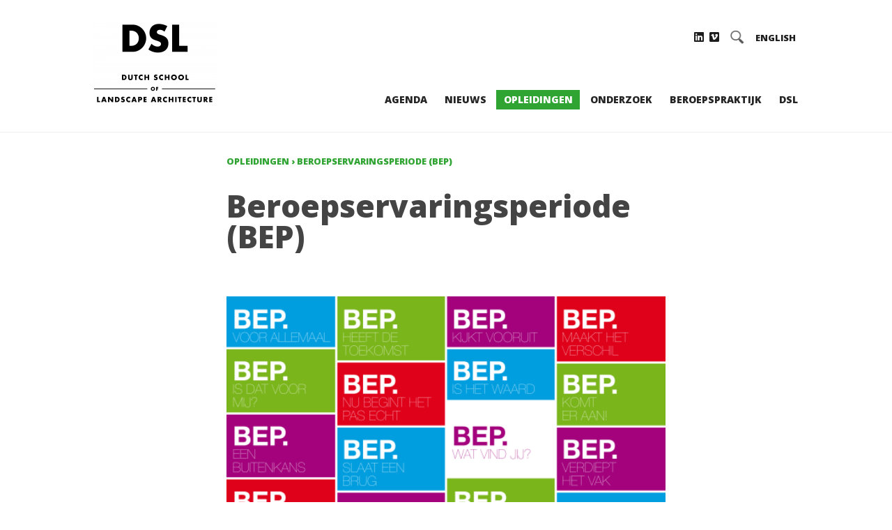

--- FILE ---
content_type: text/html; charset=UTF-8
request_url: https://www.dutchschooloflandscapearchitecture.nl/onderwijs/beroepservaringsperiode/
body_size: 10505
content:

<!DOCTYPE html>
<head>

<!-- <link rel="shortcut icon" href="/favicon.ico" type="image/x-icon" /> //-->
<link rel="apple-touch-icon" sizes="57x57" href="https://www.dutchschooloflandscapearchitecture.nl/wp-content/themes/dsl/favicons/apple-icon-57x57.png">
<link rel="apple-touch-icon" sizes="60x60" href="https://www.dutchschooloflandscapearchitecture.nl/wp-content/themes/dsl/favicons/apple-icon-60x60.png">
<link rel="apple-touch-icon" sizes="72x72" href="https://www.dutchschooloflandscapearchitecture.nl/wp-content/themes/dsl/favicons/apple-icon-72x72.png">
<link rel="apple-touch-icon" sizes="76x76" href="/https://www.dutchschooloflandscapearchitecture.nl/wp-content/themes/dsl/faviconsapple-icon-76x76.png">
<link rel="apple-touch-icon" sizes="114x114" href="https://www.dutchschooloflandscapearchitecture.nl/wp-content/themes/dsl/favicons/apple-icon-114x114.png">
<link rel="apple-touch-icon" sizes="120x120" href="https://www.dutchschooloflandscapearchitecture.nl/wp-content/themes/dsl/favicons/apple-icon-120x120.png">
<link rel="apple-touch-icon" sizes="144x144" href="https://www.dutchschooloflandscapearchitecture.nl/wp-content/themes/dsl/favicons/apple-icon-144x144.png">
<link rel="apple-touch-icon" sizes="152x152" href="https://www.dutchschooloflandscapearchitecture.nl/wp-content/themes/dsl/favicons/apple-icon-152x152.png">
<link rel="apple-touch-icon" sizes="180x180" href="https://www.dutchschooloflandscapearchitecture.nl/wp-content/themes/dsl/favicons/apple-icon-180x180.png">
<link rel="icon" type="image/png" sizes="192x192"  href="https://www.dutchschooloflandscapearchitecture.nl/wp-content/themes/dsl/favicons/android-icon-192x192.png">
<link rel="icon" type="image/png" sizes="32x32" href="https://www.dutchschooloflandscapearchitecture.nl/wp-content/themes/dsl/favicons/favicon-32x32.png">
<link rel="icon" type="image/png" sizes="96x96" href="https://www.dutchschooloflandscapearchitecture.nl/wp-content/themes/dsl/favicons/favicon-96x96.png">
<link rel="icon" type="image/png" sizes="16x16" href="https://www.dutchschooloflandscapearchitecture.nl/wp-content/themes/dsl/favicons/favicon-16x16.png">
<link rel="manifest" href="https://www.dutchschooloflandscapearchitecture.nl/wp-content/themes/dsl/favicons/manifest.json">
<meta name="msapplication-TileColor" content="#ffffff">
<meta name="msapplication-TileImage" content="https://www.dutchschooloflandscapearchitecture.nl/wp-content/themes/dsl/favicons/ms-icon-144x144.png">
<meta name="theme-color" content="#ffffff">

<link rel="P3Pv1" href="/w3c/p3p.xml" />
<meta charset="UTF-8" />
<meta name="viewport" content="width=device-width, initial-scale=1">
<meta name="keywords" content="" />
<title>Beroepservaringsperiode (BEP) - Dutch School of Landscape Architecture DSL</title>
<link data-rocket-preload as="style" href="https://fonts.googleapis.com/css?family=Open%20Sans%3A400%2C600%2C800%7CVollkorn&#038;display=swap" rel="preload">
<link href="https://fonts.googleapis.com/css?family=Open%20Sans%3A400%2C600%2C800%7CVollkorn&#038;display=swap" media="print" onload="this.media=&#039;all&#039;" rel="stylesheet">
<noscript data-wpr-hosted-gf-parameters=""><link rel="stylesheet" href="https://fonts.googleapis.com/css?family=Open%20Sans%3A400%2C600%2C800%7CVollkorn&#038;display=swap"></noscript>

<!--[if IE]><script src="https://html5shiv.googlecode.com/svn/trunk/html5.js"></script><![endif]-->

<meta name='robots' content='index, follow, max-image-preview:large, max-snippet:-1, max-video-preview:-1' />
<link rel="alternate" href="https://www.dutchschooloflandscapearchitecture.nl/onderwijs/beroepservaringsperiode/" hreflang="nl" />
<link rel="alternate" href="https://www.dutchschooloflandscapearchitecture.nl/en/period-of-professional-practice/" hreflang="en" />

	<!-- This site is optimized with the Yoast SEO plugin v26.6 - https://yoast.com/wordpress/plugins/seo/ -->
	<meta name="description" content="Iedere afgestudeerde die zich in Nederland wil laten inschrijven als tuin- en landschapsarchitect moet verplicht een beroepservaringperiode doorlopen." />
	<link rel="canonical" href="https://www.dutchschooloflandscapearchitecture.nl/onderwijs/beroepservaringsperiode/" />
	<meta property="og:locale" content="nl_NL" />
	<meta property="og:locale:alternate" content="en_US" />
	<meta property="og:type" content="article" />
	<meta property="og:title" content="Beroepservaringsperiode (BEP) - Dutch School of Landscape Architecture DSL" />
	<meta property="og:description" content="Iedere afgestudeerde die zich in Nederland wil laten inschrijven als tuin- en landschapsarchitect moet verplicht een beroepservaringperiode doorlopen." />
	<meta property="og:url" content="https://www.dutchschooloflandscapearchitecture.nl/onderwijs/beroepservaringsperiode/" />
	<meta property="og:site_name" content="Dutch School of Landscape Architecture DSL" />
	<meta property="article:modified_time" content="2017-03-23T12:31:45+00:00" />
	<meta property="og:image" content="https://www.dutchschooloflandscapearchitecture.nl/media/beroepservaringsperiode.gif" />
	<meta property="og:image:width" content="550" />
	<meta property="og:image:height" content="375" />
	<meta property="og:image:type" content="image/gif" />
	<meta name="twitter:card" content="summary_large_image" />
	<script type="application/ld+json" class="yoast-schema-graph">{"@context":"https://schema.org","@graph":[{"@type":"WebPage","@id":"https://www.dutchschooloflandscapearchitecture.nl/onderwijs/beroepservaringsperiode/","url":"https://www.dutchschooloflandscapearchitecture.nl/onderwijs/beroepservaringsperiode/","name":"Beroepservaringsperiode (BEP) - Dutch School of Landscape Architecture DSL","isPartOf":{"@id":"https://www.dutchschooloflandscapearchitecture.nl/#website"},"primaryImageOfPage":{"@id":"https://www.dutchschooloflandscapearchitecture.nl/onderwijs/beroepservaringsperiode/#primaryimage"},"image":{"@id":"https://www.dutchschooloflandscapearchitecture.nl/onderwijs/beroepservaringsperiode/#primaryimage"},"thumbnailUrl":"https://www.dutchschooloflandscapearchitecture.nl/media/beroepservaringsperiode.gif","datePublished":"2015-07-20T11:11:31+00:00","dateModified":"2017-03-23T12:31:45+00:00","description":"Iedere afgestudeerde die zich in Nederland wil laten inschrijven als tuin- en landschapsarchitect moet verplicht een beroepservaringperiode doorlopen.","breadcrumb":{"@id":"https://www.dutchschooloflandscapearchitecture.nl/onderwijs/beroepservaringsperiode/#breadcrumb"},"inLanguage":"nl-NL","potentialAction":[{"@type":"ReadAction","target":["https://www.dutchschooloflandscapearchitecture.nl/onderwijs/beroepservaringsperiode/"]}]},{"@type":"ImageObject","inLanguage":"nl-NL","@id":"https://www.dutchschooloflandscapearchitecture.nl/onderwijs/beroepservaringsperiode/#primaryimage","url":"https://www.dutchschooloflandscapearchitecture.nl/media/beroepservaringsperiode.gif","contentUrl":"https://www.dutchschooloflandscapearchitecture.nl/media/beroepservaringsperiode.gif","width":550,"height":375},{"@type":"BreadcrumbList","@id":"https://www.dutchschooloflandscapearchitecture.nl/onderwijs/beroepservaringsperiode/#breadcrumb","itemListElement":[{"@type":"ListItem","position":1,"name":"Opleidingen","item":"https://www.dutchschooloflandscapearchitecture.nl/onderwijs/"},{"@type":"ListItem","position":2,"name":"Beroepservaringsperiode (BEP)"}]},{"@type":"WebSite","@id":"https://www.dutchschooloflandscapearchitecture.nl/#website","url":"https://www.dutchschooloflandscapearchitecture.nl/","name":"Dutch School of Landscape Architecture DSL","description":"Platform Nederlandse en Vlaamse opleidingen tuin- en landschapsarchitectuur","potentialAction":[{"@type":"SearchAction","target":{"@type":"EntryPoint","urlTemplate":"https://www.dutchschooloflandscapearchitecture.nl/?s={search_term_string}"},"query-input":{"@type":"PropertyValueSpecification","valueRequired":true,"valueName":"search_term_string"}}],"inLanguage":"nl-NL"}]}</script>
	<!-- / Yoast SEO plugin. -->


<link rel='dns-prefetch' href='//ajax.googleapis.com' />
<link rel='dns-prefetch' href='//cdnjs.cloudflare.com' />
<link rel='dns-prefetch' href='//stats.wp.com' />
<link rel='dns-prefetch' href='//fonts.googleapis.com' />
<link rel='dns-prefetch' href='//use.fontawesome.com' />
<link rel='dns-prefetch' href='//v0.wordpress.com' />
<link href='https://fonts.gstatic.com' crossorigin rel='preconnect' />
<link rel="alternate" title="oEmbed (JSON)" type="application/json+oembed" href="https://www.dutchschooloflandscapearchitecture.nl/wp-json/oembed/1.0/embed?url=https%3A%2F%2Fwww.dutchschooloflandscapearchitecture.nl%2Fonderwijs%2Fberoepservaringsperiode%2F&#038;lang=nl" />
<link rel="alternate" title="oEmbed (XML)" type="text/xml+oembed" href="https://www.dutchschooloflandscapearchitecture.nl/wp-json/oembed/1.0/embed?url=https%3A%2F%2Fwww.dutchschooloflandscapearchitecture.nl%2Fonderwijs%2Fberoepservaringsperiode%2F&#038;format=xml&#038;lang=nl" />
<style id='wp-img-auto-sizes-contain-inline-css' type='text/css'>
img:is([sizes=auto i],[sizes^="auto," i]){contain-intrinsic-size:3000px 1500px}
/*# sourceURL=wp-img-auto-sizes-contain-inline-css */
</style>
<style id='wp-emoji-styles-inline-css' type='text/css'>

	img.wp-smiley, img.emoji {
		display: inline !important;
		border: none !important;
		box-shadow: none !important;
		height: 1em !important;
		width: 1em !important;
		margin: 0 0.07em !important;
		vertical-align: -0.1em !important;
		background: none !important;
		padding: 0 !important;
	}
/*# sourceURL=wp-emoji-styles-inline-css */
</style>
<style id='wp-block-library-inline-css' type='text/css'>
:root{--wp-block-synced-color:#7a00df;--wp-block-synced-color--rgb:122,0,223;--wp-bound-block-color:var(--wp-block-synced-color);--wp-editor-canvas-background:#ddd;--wp-admin-theme-color:#007cba;--wp-admin-theme-color--rgb:0,124,186;--wp-admin-theme-color-darker-10:#006ba1;--wp-admin-theme-color-darker-10--rgb:0,107,160.5;--wp-admin-theme-color-darker-20:#005a87;--wp-admin-theme-color-darker-20--rgb:0,90,135;--wp-admin-border-width-focus:2px}@media (min-resolution:192dpi){:root{--wp-admin-border-width-focus:1.5px}}.wp-element-button{cursor:pointer}:root .has-very-light-gray-background-color{background-color:#eee}:root .has-very-dark-gray-background-color{background-color:#313131}:root .has-very-light-gray-color{color:#eee}:root .has-very-dark-gray-color{color:#313131}:root .has-vivid-green-cyan-to-vivid-cyan-blue-gradient-background{background:linear-gradient(135deg,#00d084,#0693e3)}:root .has-purple-crush-gradient-background{background:linear-gradient(135deg,#34e2e4,#4721fb 50%,#ab1dfe)}:root .has-hazy-dawn-gradient-background{background:linear-gradient(135deg,#faaca8,#dad0ec)}:root .has-subdued-olive-gradient-background{background:linear-gradient(135deg,#fafae1,#67a671)}:root .has-atomic-cream-gradient-background{background:linear-gradient(135deg,#fdd79a,#004a59)}:root .has-nightshade-gradient-background{background:linear-gradient(135deg,#330968,#31cdcf)}:root .has-midnight-gradient-background{background:linear-gradient(135deg,#020381,#2874fc)}:root{--wp--preset--font-size--normal:16px;--wp--preset--font-size--huge:42px}.has-regular-font-size{font-size:1em}.has-larger-font-size{font-size:2.625em}.has-normal-font-size{font-size:var(--wp--preset--font-size--normal)}.has-huge-font-size{font-size:var(--wp--preset--font-size--huge)}.has-text-align-center{text-align:center}.has-text-align-left{text-align:left}.has-text-align-right{text-align:right}.has-fit-text{white-space:nowrap!important}#end-resizable-editor-section{display:none}.aligncenter{clear:both}.items-justified-left{justify-content:flex-start}.items-justified-center{justify-content:center}.items-justified-right{justify-content:flex-end}.items-justified-space-between{justify-content:space-between}.screen-reader-text{border:0;clip-path:inset(50%);height:1px;margin:-1px;overflow:hidden;padding:0;position:absolute;width:1px;word-wrap:normal!important}.screen-reader-text:focus{background-color:#ddd;clip-path:none;color:#444;display:block;font-size:1em;height:auto;left:5px;line-height:normal;padding:15px 23px 14px;text-decoration:none;top:5px;width:auto;z-index:100000}html :where(.has-border-color){border-style:solid}html :where([style*=border-top-color]){border-top-style:solid}html :where([style*=border-right-color]){border-right-style:solid}html :where([style*=border-bottom-color]){border-bottom-style:solid}html :where([style*=border-left-color]){border-left-style:solid}html :where([style*=border-width]){border-style:solid}html :where([style*=border-top-width]){border-top-style:solid}html :where([style*=border-right-width]){border-right-style:solid}html :where([style*=border-bottom-width]){border-bottom-style:solid}html :where([style*=border-left-width]){border-left-style:solid}html :where(img[class*=wp-image-]){height:auto;max-width:100%}:where(figure){margin:0 0 1em}html :where(.is-position-sticky){--wp-admin--admin-bar--position-offset:var(--wp-admin--admin-bar--height,0px)}@media screen and (max-width:600px){html :where(.is-position-sticky){--wp-admin--admin-bar--position-offset:0px}}

/*# sourceURL=wp-block-library-inline-css */
</style><style id='global-styles-inline-css' type='text/css'>
:root{--wp--preset--aspect-ratio--square: 1;--wp--preset--aspect-ratio--4-3: 4/3;--wp--preset--aspect-ratio--3-4: 3/4;--wp--preset--aspect-ratio--3-2: 3/2;--wp--preset--aspect-ratio--2-3: 2/3;--wp--preset--aspect-ratio--16-9: 16/9;--wp--preset--aspect-ratio--9-16: 9/16;--wp--preset--color--black: #000000;--wp--preset--color--cyan-bluish-gray: #abb8c3;--wp--preset--color--white: #ffffff;--wp--preset--color--pale-pink: #f78da7;--wp--preset--color--vivid-red: #cf2e2e;--wp--preset--color--luminous-vivid-orange: #ff6900;--wp--preset--color--luminous-vivid-amber: #fcb900;--wp--preset--color--light-green-cyan: #7bdcb5;--wp--preset--color--vivid-green-cyan: #00d084;--wp--preset--color--pale-cyan-blue: #8ed1fc;--wp--preset--color--vivid-cyan-blue: #0693e3;--wp--preset--color--vivid-purple: #9b51e0;--wp--preset--gradient--vivid-cyan-blue-to-vivid-purple: linear-gradient(135deg,rgb(6,147,227) 0%,rgb(155,81,224) 100%);--wp--preset--gradient--light-green-cyan-to-vivid-green-cyan: linear-gradient(135deg,rgb(122,220,180) 0%,rgb(0,208,130) 100%);--wp--preset--gradient--luminous-vivid-amber-to-luminous-vivid-orange: linear-gradient(135deg,rgb(252,185,0) 0%,rgb(255,105,0) 100%);--wp--preset--gradient--luminous-vivid-orange-to-vivid-red: linear-gradient(135deg,rgb(255,105,0) 0%,rgb(207,46,46) 100%);--wp--preset--gradient--very-light-gray-to-cyan-bluish-gray: linear-gradient(135deg,rgb(238,238,238) 0%,rgb(169,184,195) 100%);--wp--preset--gradient--cool-to-warm-spectrum: linear-gradient(135deg,rgb(74,234,220) 0%,rgb(151,120,209) 20%,rgb(207,42,186) 40%,rgb(238,44,130) 60%,rgb(251,105,98) 80%,rgb(254,248,76) 100%);--wp--preset--gradient--blush-light-purple: linear-gradient(135deg,rgb(255,206,236) 0%,rgb(152,150,240) 100%);--wp--preset--gradient--blush-bordeaux: linear-gradient(135deg,rgb(254,205,165) 0%,rgb(254,45,45) 50%,rgb(107,0,62) 100%);--wp--preset--gradient--luminous-dusk: linear-gradient(135deg,rgb(255,203,112) 0%,rgb(199,81,192) 50%,rgb(65,88,208) 100%);--wp--preset--gradient--pale-ocean: linear-gradient(135deg,rgb(255,245,203) 0%,rgb(182,227,212) 50%,rgb(51,167,181) 100%);--wp--preset--gradient--electric-grass: linear-gradient(135deg,rgb(202,248,128) 0%,rgb(113,206,126) 100%);--wp--preset--gradient--midnight: linear-gradient(135deg,rgb(2,3,129) 0%,rgb(40,116,252) 100%);--wp--preset--font-size--small: 13px;--wp--preset--font-size--medium: 20px;--wp--preset--font-size--large: 36px;--wp--preset--font-size--x-large: 42px;--wp--preset--spacing--20: 0.44rem;--wp--preset--spacing--30: 0.67rem;--wp--preset--spacing--40: 1rem;--wp--preset--spacing--50: 1.5rem;--wp--preset--spacing--60: 2.25rem;--wp--preset--spacing--70: 3.38rem;--wp--preset--spacing--80: 5.06rem;--wp--preset--shadow--natural: 6px 6px 9px rgba(0, 0, 0, 0.2);--wp--preset--shadow--deep: 12px 12px 50px rgba(0, 0, 0, 0.4);--wp--preset--shadow--sharp: 6px 6px 0px rgba(0, 0, 0, 0.2);--wp--preset--shadow--outlined: 6px 6px 0px -3px rgb(255, 255, 255), 6px 6px rgb(0, 0, 0);--wp--preset--shadow--crisp: 6px 6px 0px rgb(0, 0, 0);}:where(.is-layout-flex){gap: 0.5em;}:where(.is-layout-grid){gap: 0.5em;}body .is-layout-flex{display: flex;}.is-layout-flex{flex-wrap: wrap;align-items: center;}.is-layout-flex > :is(*, div){margin: 0;}body .is-layout-grid{display: grid;}.is-layout-grid > :is(*, div){margin: 0;}:where(.wp-block-columns.is-layout-flex){gap: 2em;}:where(.wp-block-columns.is-layout-grid){gap: 2em;}:where(.wp-block-post-template.is-layout-flex){gap: 1.25em;}:where(.wp-block-post-template.is-layout-grid){gap: 1.25em;}.has-black-color{color: var(--wp--preset--color--black) !important;}.has-cyan-bluish-gray-color{color: var(--wp--preset--color--cyan-bluish-gray) !important;}.has-white-color{color: var(--wp--preset--color--white) !important;}.has-pale-pink-color{color: var(--wp--preset--color--pale-pink) !important;}.has-vivid-red-color{color: var(--wp--preset--color--vivid-red) !important;}.has-luminous-vivid-orange-color{color: var(--wp--preset--color--luminous-vivid-orange) !important;}.has-luminous-vivid-amber-color{color: var(--wp--preset--color--luminous-vivid-amber) !important;}.has-light-green-cyan-color{color: var(--wp--preset--color--light-green-cyan) !important;}.has-vivid-green-cyan-color{color: var(--wp--preset--color--vivid-green-cyan) !important;}.has-pale-cyan-blue-color{color: var(--wp--preset--color--pale-cyan-blue) !important;}.has-vivid-cyan-blue-color{color: var(--wp--preset--color--vivid-cyan-blue) !important;}.has-vivid-purple-color{color: var(--wp--preset--color--vivid-purple) !important;}.has-black-background-color{background-color: var(--wp--preset--color--black) !important;}.has-cyan-bluish-gray-background-color{background-color: var(--wp--preset--color--cyan-bluish-gray) !important;}.has-white-background-color{background-color: var(--wp--preset--color--white) !important;}.has-pale-pink-background-color{background-color: var(--wp--preset--color--pale-pink) !important;}.has-vivid-red-background-color{background-color: var(--wp--preset--color--vivid-red) !important;}.has-luminous-vivid-orange-background-color{background-color: var(--wp--preset--color--luminous-vivid-orange) !important;}.has-luminous-vivid-amber-background-color{background-color: var(--wp--preset--color--luminous-vivid-amber) !important;}.has-light-green-cyan-background-color{background-color: var(--wp--preset--color--light-green-cyan) !important;}.has-vivid-green-cyan-background-color{background-color: var(--wp--preset--color--vivid-green-cyan) !important;}.has-pale-cyan-blue-background-color{background-color: var(--wp--preset--color--pale-cyan-blue) !important;}.has-vivid-cyan-blue-background-color{background-color: var(--wp--preset--color--vivid-cyan-blue) !important;}.has-vivid-purple-background-color{background-color: var(--wp--preset--color--vivid-purple) !important;}.has-black-border-color{border-color: var(--wp--preset--color--black) !important;}.has-cyan-bluish-gray-border-color{border-color: var(--wp--preset--color--cyan-bluish-gray) !important;}.has-white-border-color{border-color: var(--wp--preset--color--white) !important;}.has-pale-pink-border-color{border-color: var(--wp--preset--color--pale-pink) !important;}.has-vivid-red-border-color{border-color: var(--wp--preset--color--vivid-red) !important;}.has-luminous-vivid-orange-border-color{border-color: var(--wp--preset--color--luminous-vivid-orange) !important;}.has-luminous-vivid-amber-border-color{border-color: var(--wp--preset--color--luminous-vivid-amber) !important;}.has-light-green-cyan-border-color{border-color: var(--wp--preset--color--light-green-cyan) !important;}.has-vivid-green-cyan-border-color{border-color: var(--wp--preset--color--vivid-green-cyan) !important;}.has-pale-cyan-blue-border-color{border-color: var(--wp--preset--color--pale-cyan-blue) !important;}.has-vivid-cyan-blue-border-color{border-color: var(--wp--preset--color--vivid-cyan-blue) !important;}.has-vivid-purple-border-color{border-color: var(--wp--preset--color--vivid-purple) !important;}.has-vivid-cyan-blue-to-vivid-purple-gradient-background{background: var(--wp--preset--gradient--vivid-cyan-blue-to-vivid-purple) !important;}.has-light-green-cyan-to-vivid-green-cyan-gradient-background{background: var(--wp--preset--gradient--light-green-cyan-to-vivid-green-cyan) !important;}.has-luminous-vivid-amber-to-luminous-vivid-orange-gradient-background{background: var(--wp--preset--gradient--luminous-vivid-amber-to-luminous-vivid-orange) !important;}.has-luminous-vivid-orange-to-vivid-red-gradient-background{background: var(--wp--preset--gradient--luminous-vivid-orange-to-vivid-red) !important;}.has-very-light-gray-to-cyan-bluish-gray-gradient-background{background: var(--wp--preset--gradient--very-light-gray-to-cyan-bluish-gray) !important;}.has-cool-to-warm-spectrum-gradient-background{background: var(--wp--preset--gradient--cool-to-warm-spectrum) !important;}.has-blush-light-purple-gradient-background{background: var(--wp--preset--gradient--blush-light-purple) !important;}.has-blush-bordeaux-gradient-background{background: var(--wp--preset--gradient--blush-bordeaux) !important;}.has-luminous-dusk-gradient-background{background: var(--wp--preset--gradient--luminous-dusk) !important;}.has-pale-ocean-gradient-background{background: var(--wp--preset--gradient--pale-ocean) !important;}.has-electric-grass-gradient-background{background: var(--wp--preset--gradient--electric-grass) !important;}.has-midnight-gradient-background{background: var(--wp--preset--gradient--midnight) !important;}.has-small-font-size{font-size: var(--wp--preset--font-size--small) !important;}.has-medium-font-size{font-size: var(--wp--preset--font-size--medium) !important;}.has-large-font-size{font-size: var(--wp--preset--font-size--large) !important;}.has-x-large-font-size{font-size: var(--wp--preset--font-size--x-large) !important;}
/*# sourceURL=global-styles-inline-css */
</style>

<style id='classic-theme-styles-inline-css' type='text/css'>
/*! This file is auto-generated */
.wp-block-button__link{color:#fff;background-color:#32373c;border-radius:9999px;box-shadow:none;text-decoration:none;padding:calc(.667em + 2px) calc(1.333em + 2px);font-size:1.125em}.wp-block-file__button{background:#32373c;color:#fff;text-decoration:none}
/*# sourceURL=/wp-includes/css/classic-themes.min.css */
</style>
<link rel='stylesheet' id='css-reset-css' href='//cdnjs.cloudflare.com/ajax/libs/meyer-reset/2.0/reset.min.css?ver=screen' type='text/css' media='all' />
<link rel='stylesheet' id='unsemantic-style-css' href='https://www.dutchschooloflandscapearchitecture.nl/wp-content/themes/dsl/scripts/css/unsemantic.css?ver=screen' type='text/css' media='all' />


<link rel='stylesheet' id='thema-style-css' href='https://www.dutchschooloflandscapearchitecture.nl/wp-content/themes/dsl/style.css?ver=screen' type='text/css' media='all' />
<link rel='stylesheet' id='font-awesome-5-style-css' href='https://use.fontawesome.com/releases/v5.2.0/css/all.css?ver=screen' type='text/css' media='all' />
<link rel='stylesheet' id='fancybox-style-css' href='//cdnjs.cloudflare.com/ajax/libs/fancybox/2.1.4/jquery.fancybox.min.css?ver=screen' type='text/css' media='all' />
<script type="text/javascript" src="https://ajax.googleapis.com/ajax/libs/jquery/1.7.1/jquery.min.js" id="jquery-js"></script>
<script type="text/javascript" src="https://www.dutchschooloflandscapearchitecture.nl/wp-content/themes/dsl/scripts/js/jquery.bxslider.min.js" id="bxslider-js"></script>
<link rel="https://api.w.org/" href="https://www.dutchschooloflandscapearchitecture.nl/wp-json/" /><link rel="alternate" title="JSON" type="application/json" href="https://www.dutchschooloflandscapearchitecture.nl/wp-json/wp/v2/pages/69" />
		<!-- GA Google Analytics @ https://m0n.co/ga -->
		<script>
			(function(i,s,o,g,r,a,m){i['GoogleAnalyticsObject']=r;i[r]=i[r]||function(){
			(i[r].q=i[r].q||[]).push(arguments)},i[r].l=1*new Date();a=s.createElement(o),
			m=s.getElementsByTagName(o)[0];a.async=1;a.src=g;m.parentNode.insertBefore(a,m)
			})(window,document,'script','https://www.google-analytics.com/analytics.js','ga');
			ga('create', 'UA-259214-24', 'auto');
			ga('send', 'pageview');
		</script>

		<style>img#wpstats{display:none}</style>
		<link rel="icon" href="https://www.dutchschooloflandscapearchitecture.nl/media/2026/01/cropped-DSL-favicon-32x32.jpg" sizes="32x32" />
<link rel="icon" href="https://www.dutchschooloflandscapearchitecture.nl/media/2026/01/cropped-DSL-favicon-192x192.jpg" sizes="192x192" />
<link rel="apple-touch-icon" href="https://www.dutchschooloflandscapearchitecture.nl/media/2026/01/cropped-DSL-favicon-180x180.jpg" />
<meta name="msapplication-TileImage" content="https://www.dutchschooloflandscapearchitecture.nl/media/2026/01/cropped-DSL-favicon-270x270.jpg" />

<meta name="generator" content="WP Rocket 3.20.2" data-wpr-features="wpr_preload_links wpr_desktop" /></head>

<body data-rsssl=1 class="wp-singular page-template-default page page-id-69 page-child parent-pageid-31 wp-theme-dsl custom-background p-beroepservaringsperiode">

<header data-rocket-location-hash="d8347d6ca82c13f353e5a8f8d1fcefa2" class="header site-header clearfix desktop"> 

	<div data-rocket-location-hash="871751ec5780a80a18d2918137b98614" class="menu-toggle"><a href="#"><span>Menu</span> <i class="fa fa-bars"></i></a></div>

				
		<div data-rocket-location-hash="8b26da2811e10bb8b1236ec467e78f8b" class="grid-container">

			<div data-rocket-location-hash="e041c3e1a87090ae8c10c44ef5948fee" class="container-logo">
				<a title="Dutch School of Landscape Architecture DSL &mdash; Platform Nederlandse en Vlaamse opleidingen tuin- en landschapsarchitectuur" href="https://www.dutchschooloflandscapearchitecture.nl"><img alt="" src="https://www.dutchschooloflandscapearchitecture.nl/media/2021/04/dsl-logo-1-e1619601920597.png" /></a>
			</div>
		
			<div data-rocket-location-hash="9133bdb812ab9ea8cf81b1583fb08b5f" class="container-social-media">
				<ul><li><a target="_blank" href="https://www.linkedin.com/company/dutch-school-of-landscape-architecture/"><i class="fab fa-linkedin"></i></a></li><li><a target="_blank" href="https://vimeo.com/user11786397"><i class="fab fa-vimeo-square"></i></a></li><li class="zoeken"><div id="container-zoek">
	<form method="get" id="frm-zoek" name="frm-zoek" action="https://www.dutchschooloflandscapearchitecture.nl/">
		<input type="submit" id="btn-zoek" class="knop" title="doorzoek de website" value="zoek" />
		<label id="ico-zoek" for="btn-zoek"><i class="fa fa-search"></i></label>
		<input type="text" id="s" name="s" value="" placeholder="typ je zoekwoord" />
	</form>
</div></li><li class="talen"><a href="https://www.dutchschooloflandscapearchitecture.nl/en/period-of-professional-practice/">ENGLISH</a></li></ul>
			</div>
				
			<div data-rocket-location-hash="08736d3a54fce88e7540ec2d56b91ce3" class="container-menu">
				<nav class="nav clearfix">

<ul id="menu-dsl" class="clearfix"><li id="menu-item-353" class="agenda menu-item menu-item-type-taxonomy menu-item-object-category menu-item-353"><a href="https://www.dutchschooloflandscapearchitecture.nl/agenda/">Agenda</a></li>
<li id="menu-item-352" class="nieuws menu-item menu-item-type-taxonomy menu-item-object-category menu-item-352"><a href="https://www.dutchschooloflandscapearchitecture.nl/nieuws/">Nieuws</a></li>
<li id="menu-item-253" class="onderwijs menu-item menu-item-type-post_type menu-item-object-page current-page-ancestor menu-item-253"><a href="https://www.dutchschooloflandscapearchitecture.nl/onderwijs/" title="Onderwijs en opleidingen">Opleidingen</a></li>
<li id="menu-item-254" class="onderzoek menu-item menu-item-type-post_type menu-item-object-page menu-item-254"><a href="https://www.dutchschooloflandscapearchitecture.nl/onderzoek/">Onderzoek</a></li>
<li id="menu-item-252" class="beroepspraktijk menu-item menu-item-type-post_type menu-item-object-page menu-item-252"><a href="https://www.dutchschooloflandscapearchitecture.nl/beroepspraktijk/">Beroepspraktijk</a></li>
<li id="menu-item-552" class="over menu-item menu-item-type-post_type menu-item-object-page menu-item-552"><a href="https://www.dutchschooloflandscapearchitecture.nl/over-de-dsl/">DSL</a></li>
</ul>
</nav>
			</div>
		
		</div>
		
						  
</header>


<main data-rocket-location-hash="f351ae97eccfd6c75b50e90cdc4fbbae" id="main" class="container clearfix">

	<div data-rocket-location-hash="e8f0a937b4313e5567101175bf95afe7" class="container container-pagina clearfix">
	
					
			<article data-rocket-location-hash="b9ecbe850a65b53f7c9179242236d7d1" id="pagina-69" class="pagina clearfix">
			
				<div class="broodkruimelpad">
				<span><span><a href="https://www.dutchschooloflandscapearchitecture.nl/onderwijs/">Opleidingen</a></span> › <span class="breadcrumb_last" aria-current="page">Beroepservaringsperiode (BEP)</span></span>				</div>
			
				<header class="pagina-header">
					<h1 class="pagina-titel grid-100">Beroepservaringsperiode (BEP)</h1>				</header>

				<div class="pagina-beeld clearfix smal">
					<img width="550" height="375" src="https://www.dutchschooloflandscapearchitecture.nl/media/beroepservaringsperiode.gif" class="beeld wp-post-image" alt="" decoding="async" fetchpriority="high" />				</div>
						
				<div class="pagina-content grid-container">
					<div class="grid-100">
						<p><strong>De verplichte beroepservaringsperiode (BEP) is per 1 januari 2015 ingegaan. Iedere afgestudeerde die zich in Nederland wil laten inschrijven als tuin- en landschapsarchitect moet verplicht een beroepservaringperiode doorlopen.</strong></p>
<p>De beroepservaringperiode duurt twee jaar en bereidt de afgestudeerden op het gebied van tuin- en landschapsarchitectuur voor op een volwaardige vakuitoefening. Tijdens deze periode werken afgestudeerden in de beroepspraktijk en staan ze onder begeleiding van ervaren ontwerpers (mentoren). Na twee jaar kunnen ze zich als tuin- of landschapsarchitect laten inschrijven in het Architectenregister.</p>
<p>Lees meer over de beroepservaringsperiode op de site van het <a title="architectenregister" href="https://www.architectenregister.nl/de-wet/beroepservaringperiode/" target="_blank">Architectenregister</a> en op de site <a title="site beroepservaring" href="http://www.beroepservaring.nl/" target="_blank">www.beroepservaring.nl</a>.</p>
					</div>										
				</div>
				
			</article>		

			<footer data-rocket-location-hash="c2e8a0c054071ff5ae722fac4cedf5da" class="pagina-footer">
    			    		</footer>
			
				
	</div>

</main>


<div data-rocket-location-hash="45e392380184a33777a84acc7c5a3e1f" class="container-partners grid-container">
</div>
<footer data-rocket-location-hash="7c7b77d7eb8c79fa423e560a7451e4c3" class="footer site-footer">
  
	<!-- <div id="container-footer-widgets" class="grid-container clearfix"> -->

	<nav class="nav clearfix">

<ul id="menu-footer" class="clearfix"><li id="menu-item-6239" class="menu-item menu-item-type-custom menu-item-object-custom menu-item-6239"><a href="https://www.linkedin.com/company/dutch-school-of-landscape-architecture/">LinkedIn</a></li>
<li id="menu-item-6238" class="menu-item menu-item-type-post_type menu-item-object-page menu-item-6238"><a href="https://www.dutchschooloflandscapearchitecture.nl/over-de-dsl/contact/">Contact</a></li>
</ul>
</nav>
	
	<!-- </div> -->
	<ul>
	</ul>
	
</footer>

<script type="speculationrules">
{"prefetch":[{"source":"document","where":{"and":[{"href_matches":"/*"},{"not":{"href_matches":["/wp-*.php","/wp-admin/*","/media/*","/wp-content/*","/wp-content/plugins/*","/wp-content/themes/dsl/*","/*\\?(.+)"]}},{"not":{"selector_matches":"a[rel~=\"nofollow\"]"}},{"not":{"selector_matches":".no-prefetch, .no-prefetch a"}}]},"eagerness":"conservative"}]}
</script>
<script type="text/javascript" id="pll_cookie_script-js-after">
/* <![CDATA[ */
(function() {
				var expirationDate = new Date();
				expirationDate.setTime( expirationDate.getTime() + 31536000 * 1000 );
				document.cookie = "pll_language=nl; expires=" + expirationDate.toUTCString() + "; path=/; secure; SameSite=Lax";
			}());

//# sourceURL=pll_cookie_script-js-after
/* ]]> */
</script>
<script type="text/javascript" id="rocket-browser-checker-js-after">
/* <![CDATA[ */
"use strict";var _createClass=function(){function defineProperties(target,props){for(var i=0;i<props.length;i++){var descriptor=props[i];descriptor.enumerable=descriptor.enumerable||!1,descriptor.configurable=!0,"value"in descriptor&&(descriptor.writable=!0),Object.defineProperty(target,descriptor.key,descriptor)}}return function(Constructor,protoProps,staticProps){return protoProps&&defineProperties(Constructor.prototype,protoProps),staticProps&&defineProperties(Constructor,staticProps),Constructor}}();function _classCallCheck(instance,Constructor){if(!(instance instanceof Constructor))throw new TypeError("Cannot call a class as a function")}var RocketBrowserCompatibilityChecker=function(){function RocketBrowserCompatibilityChecker(options){_classCallCheck(this,RocketBrowserCompatibilityChecker),this.passiveSupported=!1,this._checkPassiveOption(this),this.options=!!this.passiveSupported&&options}return _createClass(RocketBrowserCompatibilityChecker,[{key:"_checkPassiveOption",value:function(self){try{var options={get passive(){return!(self.passiveSupported=!0)}};window.addEventListener("test",null,options),window.removeEventListener("test",null,options)}catch(err){self.passiveSupported=!1}}},{key:"initRequestIdleCallback",value:function(){!1 in window&&(window.requestIdleCallback=function(cb){var start=Date.now();return setTimeout(function(){cb({didTimeout:!1,timeRemaining:function(){return Math.max(0,50-(Date.now()-start))}})},1)}),!1 in window&&(window.cancelIdleCallback=function(id){return clearTimeout(id)})}},{key:"isDataSaverModeOn",value:function(){return"connection"in navigator&&!0===navigator.connection.saveData}},{key:"supportsLinkPrefetch",value:function(){var elem=document.createElement("link");return elem.relList&&elem.relList.supports&&elem.relList.supports("prefetch")&&window.IntersectionObserver&&"isIntersecting"in IntersectionObserverEntry.prototype}},{key:"isSlowConnection",value:function(){return"connection"in navigator&&"effectiveType"in navigator.connection&&("2g"===navigator.connection.effectiveType||"slow-2g"===navigator.connection.effectiveType)}}]),RocketBrowserCompatibilityChecker}();
//# sourceURL=rocket-browser-checker-js-after
/* ]]> */
</script>
<script type="text/javascript" id="rocket-preload-links-js-extra">
/* <![CDATA[ */
var RocketPreloadLinksConfig = {"excludeUris":"/(?:.+/)?feed(?:/(?:.+/?)?)?$|/(?:.+/)?embed/|/(index.php/)?(.*)wp-json(/.*|$)|/refer/|/go/|/recommend/|/recommends/","usesTrailingSlash":"1","imageExt":"jpg|jpeg|gif|png|tiff|bmp|webp|avif|pdf|doc|docx|xls|xlsx|php","fileExt":"jpg|jpeg|gif|png|tiff|bmp|webp|avif|pdf|doc|docx|xls|xlsx|php|html|htm","siteUrl":"https://www.dutchschooloflandscapearchitecture.nl","onHoverDelay":"100","rateThrottle":"3"};
//# sourceURL=rocket-preload-links-js-extra
/* ]]> */
</script>
<script type="text/javascript" id="rocket-preload-links-js-after">
/* <![CDATA[ */
(function() {
"use strict";var r="function"==typeof Symbol&&"symbol"==typeof Symbol.iterator?function(e){return typeof e}:function(e){return e&&"function"==typeof Symbol&&e.constructor===Symbol&&e!==Symbol.prototype?"symbol":typeof e},e=function(){function i(e,t){for(var n=0;n<t.length;n++){var i=t[n];i.enumerable=i.enumerable||!1,i.configurable=!0,"value"in i&&(i.writable=!0),Object.defineProperty(e,i.key,i)}}return function(e,t,n){return t&&i(e.prototype,t),n&&i(e,n),e}}();function i(e,t){if(!(e instanceof t))throw new TypeError("Cannot call a class as a function")}var t=function(){function n(e,t){i(this,n),this.browser=e,this.config=t,this.options=this.browser.options,this.prefetched=new Set,this.eventTime=null,this.threshold=1111,this.numOnHover=0}return e(n,[{key:"init",value:function(){!this.browser.supportsLinkPrefetch()||this.browser.isDataSaverModeOn()||this.browser.isSlowConnection()||(this.regex={excludeUris:RegExp(this.config.excludeUris,"i"),images:RegExp(".("+this.config.imageExt+")$","i"),fileExt:RegExp(".("+this.config.fileExt+")$","i")},this._initListeners(this))}},{key:"_initListeners",value:function(e){-1<this.config.onHoverDelay&&document.addEventListener("mouseover",e.listener.bind(e),e.listenerOptions),document.addEventListener("mousedown",e.listener.bind(e),e.listenerOptions),document.addEventListener("touchstart",e.listener.bind(e),e.listenerOptions)}},{key:"listener",value:function(e){var t=e.target.closest("a"),n=this._prepareUrl(t);if(null!==n)switch(e.type){case"mousedown":case"touchstart":this._addPrefetchLink(n);break;case"mouseover":this._earlyPrefetch(t,n,"mouseout")}}},{key:"_earlyPrefetch",value:function(t,e,n){var i=this,r=setTimeout(function(){if(r=null,0===i.numOnHover)setTimeout(function(){return i.numOnHover=0},1e3);else if(i.numOnHover>i.config.rateThrottle)return;i.numOnHover++,i._addPrefetchLink(e)},this.config.onHoverDelay);t.addEventListener(n,function e(){t.removeEventListener(n,e,{passive:!0}),null!==r&&(clearTimeout(r),r=null)},{passive:!0})}},{key:"_addPrefetchLink",value:function(i){return this.prefetched.add(i.href),new Promise(function(e,t){var n=document.createElement("link");n.rel="prefetch",n.href=i.href,n.onload=e,n.onerror=t,document.head.appendChild(n)}).catch(function(){})}},{key:"_prepareUrl",value:function(e){if(null===e||"object"!==(void 0===e?"undefined":r(e))||!1 in e||-1===["http:","https:"].indexOf(e.protocol))return null;var t=e.href.substring(0,this.config.siteUrl.length),n=this._getPathname(e.href,t),i={original:e.href,protocol:e.protocol,origin:t,pathname:n,href:t+n};return this._isLinkOk(i)?i:null}},{key:"_getPathname",value:function(e,t){var n=t?e.substring(this.config.siteUrl.length):e;return n.startsWith("/")||(n="/"+n),this._shouldAddTrailingSlash(n)?n+"/":n}},{key:"_shouldAddTrailingSlash",value:function(e){return this.config.usesTrailingSlash&&!e.endsWith("/")&&!this.regex.fileExt.test(e)}},{key:"_isLinkOk",value:function(e){return null!==e&&"object"===(void 0===e?"undefined":r(e))&&(!this.prefetched.has(e.href)&&e.origin===this.config.siteUrl&&-1===e.href.indexOf("?")&&-1===e.href.indexOf("#")&&!this.regex.excludeUris.test(e.href)&&!this.regex.images.test(e.href))}}],[{key:"run",value:function(){"undefined"!=typeof RocketPreloadLinksConfig&&new n(new RocketBrowserCompatibilityChecker({capture:!0,passive:!0}),RocketPreloadLinksConfig).init()}}]),n}();t.run();
}());

//# sourceURL=rocket-preload-links-js-after
/* ]]> */
</script>
<script type="text/javascript" src="//cdnjs.cloudflare.com/ajax/libs/modernizr/2.6.2/modernizr.min.js" id="modernizr-js"></script>
<script type="text/javascript" src="//cdnjs.cloudflare.com/ajax/libs/fancybox/2.1.4/jquery.fancybox.pack.min.js" id="fancybox-js"></script>
<script type="text/javascript" src="https://www.dutchschooloflandscapearchitecture.nl/wp-content/themes/dsl/scripts/js/jquery-scrolltofixed-min.js" id="scroll-to-fixed-js-js"></script>
<script type="text/javascript" src="https://www.dutchschooloflandscapearchitecture.nl/wp-includes/js/underscore.min.js?ver=1.13.7" id="underscore-js"></script>
<script type="text/javascript" src="https://www.dutchschooloflandscapearchitecture.nl/wp-includes/js/backbone.min.js?ver=1.6.0" id="backbone-js"></script>
<script type="text/javascript" src="https://www.dutchschooloflandscapearchitecture.nl/wp-content/themes/dsl/scripts/js/dsl.js" id="dsl-js-js"></script>
<script type="text/javascript" id="jetpack-stats-js-before">
/* <![CDATA[ */
_stq = window._stq || [];
_stq.push([ "view", JSON.parse("{\"v\":\"ext\",\"blog\":\"96518729\",\"post\":\"69\",\"tz\":\"1\",\"srv\":\"www.dutchschooloflandscapearchitecture.nl\",\"j\":\"1:15.3.1\"}") ]);
_stq.push([ "clickTrackerInit", "96518729", "69" ]);
//# sourceURL=jetpack-stats-js-before
/* ]]> */
</script>
<script type="text/javascript" src="https://stats.wp.com/e-202605.js" id="jetpack-stats-js" defer="defer" data-wp-strategy="defer"></script>

<script>var rocket_beacon_data = {"ajax_url":"https:\/\/www.dutchschooloflandscapearchitecture.nl\/wp-admin\/admin-ajax.php","nonce":"612b0047bf","url":"https:\/\/www.dutchschooloflandscapearchitecture.nl\/onderwijs\/beroepservaringsperiode","is_mobile":false,"width_threshold":1600,"height_threshold":700,"delay":500,"debug":null,"status":{"atf":true,"lrc":true,"preconnect_external_domain":true},"elements":"img, video, picture, p, main, div, li, svg, section, header, span","lrc_threshold":1800,"preconnect_external_domain_elements":["link","script","iframe"],"preconnect_external_domain_exclusions":["static.cloudflareinsights.com","rel=\"profile\"","rel=\"preconnect\"","rel=\"dns-prefetch\"","rel=\"icon\""]}</script><script data-name="wpr-wpr-beacon" src='https://www.dutchschooloflandscapearchitecture.nl/wp-content/plugins/wp-rocket/assets/js/wpr-beacon.min.js' async></script></body>
</html>

<!-- This website is like a Rocket, isn't it? Performance optimized by WP Rocket. Learn more: https://wp-rocket.me - Debug: cached@1769591627 -->